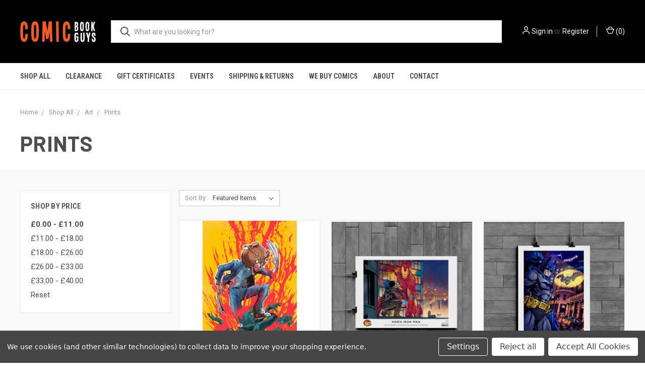

--- FILE ---
content_type: text/html; charset=UTF-8
request_url: https://comicbookguys.co.uk/shop-all/art/prints/?price_min=0&price_max=11&sort=featured
body_size: 12992
content:


<!DOCTYPE html>
<html class="no-js" lang="en">
    <head>
        <title>Shop All - Art - Prints - Comic Book Guys</title>
        <link rel="dns-prefetch preconnect" href="https://cdn11.bigcommerce.com/s-r1brdb4t7p" crossorigin><link rel="dns-prefetch preconnect" href="https://fonts.googleapis.com/" crossorigin><link rel="dns-prefetch preconnect" href="https://fonts.gstatic.com/" crossorigin>
        <meta name="keywords" content="comic books,  graphic books, comics, funkos, funko pops, collectibles, collectables, action figures, manga, signed, events, CGC"><link rel='canonical' href='https://comicbookguys.co.uk/shop-all/art/prints/' /><meta name='platform' content='bigcommerce.stencil' />
        
        

        <link href="https://cdn11.bigcommerce.com/s-r1brdb4t7p/product_images/High-Res-Logo%20copy_fav.png" rel="shortcut icon">
        <meta name="viewport" content="width=device-width, initial-scale=1, maximum-scale=1">

        <script>
            document.documentElement.className = document.documentElement.className.replace('no-js', 'js');
        </script>
        <script>
            window.lazySizesConfig = window.lazySizesConfig || {};
            window.lazySizesConfig.loadMode = 1;
        </script>
        <script async src="https://cdn11.bigcommerce.com/s-r1brdb4t7p/stencil/1592ff70-608f-0138-bc60-0242ac110004/e/165be6f0-63b1-0138-8ada-0242ac110009/dist/theme-bundle.head_async.js"></script>

        <link href="https://fonts.googleapis.com/css?family=Roboto+Condensed:400,600%7CRoboto:400,700%7CBarlow:700&display=swap" rel="stylesheet">
        <link data-stencil-stylesheet href="https://cdn11.bigcommerce.com/s-r1brdb4t7p/stencil/1592ff70-608f-0138-bc60-0242ac110004/e/165be6f0-63b1-0138-8ada-0242ac110009/css/theme-6cc0a590-a727-0138-ccda-0242ac110011.css" rel="stylesheet">

        <!-- Start Tracking Code for analytics_facebook -->

<script data-bc-cookie-consent="4" type="text/plain">
!function(f,b,e,v,n,t,s){if(f.fbq)return;n=f.fbq=function(){n.callMethod?n.callMethod.apply(n,arguments):n.queue.push(arguments)};if(!f._fbq)f._fbq=n;n.push=n;n.loaded=!0;n.version='2.0';n.queue=[];t=b.createElement(e);t.async=!0;t.src=v;s=b.getElementsByTagName(e)[0];s.parentNode.insertBefore(t,s)}(window,document,'script','https://connect.facebook.net/en_US/fbevents.js');

fbq('set', 'autoConfig', 'false', '1347791698754493');
fbq('dataProcessingOptions', []);
fbq('init', '1347791698754493', {"external_id":"b1c1b923-919b-4bf4-b71d-68d5a2463d77"});
fbq('set', 'agent', 'bigcommerce', '1347791698754493');

function trackEvents() {
    var pathName = window.location.pathname;

    fbq('track', 'PageView', {}, "");

    // Search events start -- only fire if the shopper lands on the /search.php page
    if (pathName.indexOf('/search.php') === 0 && getUrlParameter('search_query')) {
        fbq('track', 'Search', {
            content_type: 'product_group',
            content_ids: [],
            search_string: getUrlParameter('search_query')
        });
    }
    // Search events end

    // Wishlist events start -- only fire if the shopper attempts to add an item to their wishlist
    if (pathName.indexOf('/wishlist.php') === 0 && getUrlParameter('added_product_id')) {
        fbq('track', 'AddToWishlist', {
            content_type: 'product_group',
            content_ids: []
        });
    }
    // Wishlist events end

    // Lead events start -- only fire if the shopper subscribes to newsletter
    if (pathName.indexOf('/subscribe.php') === 0 && getUrlParameter('result') === 'success') {
        fbq('track', 'Lead', {});
    }
    // Lead events end

    // Registration events start -- only fire if the shopper registers an account
    if (pathName.indexOf('/login.php') === 0 && getUrlParameter('action') === 'account_created') {
        fbq('track', 'CompleteRegistration', {}, "");
    }
    // Registration events end

    

    function getUrlParameter(name) {
        var cleanName = name.replace(/[\[]/, '\[').replace(/[\]]/, '\]');
        var regex = new RegExp('[\?&]' + cleanName + '=([^&#]*)');
        var results = regex.exec(window.location.search);
        return results === null ? '' : decodeURIComponent(results[1].replace(/\+/g, ' '));
    }
}

if (window.addEventListener) {
    window.addEventListener("load", trackEvents, false)
}
</script>
<noscript><img height="1" width="1" style="display:none" alt="null" src="https://www.facebook.com/tr?id=1347791698754493&ev=PageView&noscript=1&a=plbigcommerce1.2&eid="/></noscript>

<!-- End Tracking Code for analytics_facebook -->

<!-- Start Tracking Code for analytics_siteverification -->

<!-- Google Tag Manager -->
<script>(function(w,d,s,l,i){w[l]=w[l]||[];w[l].push({'gtm.start':
new Date().getTime(),event:'gtm.js'});var f=d.getElementsByTagName(s)[0],
j=d.createElement(s),dl=l!='dataLayer'?'&l='+l:'';j.async=true;j.src=
'https://www.googletagmanager.com/gtm.js?id='+i+dl;f.parentNode.insertBefore(j,f);
})(window,document,'script','dataLayer','GTM-TQVB74K');</script>
<!-- End Google Tag Manager -->

<!-- End Tracking Code for analytics_siteverification -->


<script type="text/javascript" src="https://checkout-sdk.bigcommerce.com/v1/loader.js" defer></script>
<script>window.consentManagerStoreConfig = function () { return {"storeName":"Comic Book Guys","privacyPolicyUrl":"","writeKey":null,"improvedConsentManagerEnabled":true,"AlwaysIncludeScriptsWithConsentTag":true}; };</script>
<script type="text/javascript" src="https://cdn11.bigcommerce.com/shared/js/bodl-consent-32a446f5a681a22e8af09a4ab8f4e4b6deda6487.js" integrity="sha256-uitfaufFdsW9ELiQEkeOgsYedtr3BuhVvA4WaPhIZZY=" crossorigin="anonymous" defer></script>
<script type="text/javascript" src="https://cdn11.bigcommerce.com/shared/js/storefront/consent-manager-config-3013a89bb0485f417056882e3b5cf19e6588b7ba.js" defer></script>
<script type="text/javascript" src="https://cdn11.bigcommerce.com/shared/js/storefront/consent-manager-08633fe15aba542118c03f6d45457262fa9fac88.js" defer></script>
<script type="text/javascript">
var BCData = {};
</script>

<script nonce="">
(function () {
    var xmlHttp = new XMLHttpRequest();

    xmlHttp.open('POST', 'https://bes.gcp.data.bigcommerce.com/nobot');
    xmlHttp.setRequestHeader('Content-Type', 'application/json');
    xmlHttp.send('{"store_id":"1001054838","timezone_offset":"0.0","timestamp":"2026-01-21T20:02:57.33836700Z","visit_id":"fd8af91a-32c1-4e46-924d-5575aa5bfa16","channel_id":1}');
})();
</script>

        

        <script>
            var theme_settings = {
                show_fast_cart: true,
                linksPerCol: 10,
            };
        </script>
    </head>
    <body>
        <svg data-src="https://cdn11.bigcommerce.com/s-r1brdb4t7p/stencil/1592ff70-608f-0138-bc60-0242ac110004/e/165be6f0-63b1-0138-8ada-0242ac110009/img/icon-sprite.svg" class="icons-svg-sprite"></svg>

        <header class="header" role="banner">
    <a href="#" class="mobileMenu-toggle" data-mobile-menu-toggle="menu">
        <span class="mobileMenu-toggleIcon"></span>
    </a>

    <div class="header-logo--wrap">
        <div class="header-logo ">
            
            <div class="logo-and-toggle">
                <div class="desktopMenu-toggle">
                    <a href="javascript:void(0);" class="mobileMenu-toggle">
                        <span class="mobileMenu-toggleIcon"></span>
                    </a>
                </div>
                
                    <div class="logo-wrap"><a href="https://comicbookguys.co.uk/">
        <div class="header-logo-image-container">
            <img class="header-logo-image" src="https://cdn11.bigcommerce.com/s-r1brdb4t7p/images/stencil/original/cbglogo_1586261205__57587.original.png" alt="Comic Book Guys" title="Comic Book Guys">
        </div>
</a>
</div>
            </div>
            
            <div class="quickSearchWrap" id="quickSearch" aria-hidden="true" tabindex="-1" data-prevent-quick-search-close>
                <div>
    <!-- snippet location forms_search -->
    <form class="form" action="/search.php">
        <fieldset class="form-fieldset">
            <div class="form-field">
                <label class="is-srOnly" for="search_query">Search</label>
                <input class="form-input" data-search-quick name="search_query" id="search_query" data-error-message="Search field cannot be empty." placeholder="What are you looking for?" autocomplete="off">
                <button type="submit" class="form-button">
                    <i class="icon" aria-hidden="true">
                        <svg><use xlink:href="#icon-search" /></svg>
                    </i>
                </button>
            </div>
        </fieldset>
    </form>
    <section class="quickSearchResults" data-bind="html: results"></section>
</div>
            </div>
            <div class="navUser-wrap">
                <nav class="navUser">
    <ul class="navUser-section navUser-section--alt">
        <li class="navUser-item navUser-item--account">
            <i class="icon" aria-hidden="true">
                <svg><use xlink:href="#icon-user" /></svg>
            </i>
                <a class="navUser-action" href="/login.php">Sign in</a>
                    <span>or</span> <a class="navUser-action" href="/login.php?action=create_account">Register</a>
        </li>
                <li class="navUser-item navUser-item--mobile-search">
            <i class="icon" aria-hidden="true">
                <svg><use xlink:href="#icon-search" /></svg>
            </i>
        </li>
        <li class="navUser-item navUser-item--cart">
            <a
                class="navUser-action"
                data-cart-preview
                data-dropdown="cart-preview-dropdown"
                data-options="align:right"
                href="/cart.php">
                <i class="icon" aria-hidden="true">
                    <svg><use xlink:href="#icon-cart" /></svg>
                </i>
                (<span class=" cart-quantity"></span>)
            </a>

            <div class="dropdown-menu" id="cart-preview-dropdown" data-dropdown-content aria-hidden="true"></div>
        </li>
    </ul>
</nav>
            </div>
        </div>
    </div>
    <div data-content-region="header_bottom"></div>
    <div class="navPages-container" id="menu" data-menu>
        <span class="mobile-closeNav">
    <i class="icon" aria-hidden="true">
        <svg><use xlink:href="#icon-close-large" /></svg>
    </i>
    close
</span>
<nav class="navPages">
    <ul class="navPages-list navPages-list--user 5765697a656e20596f756e67">
            <li class="navPages-item">
                <i class="icon" aria-hidden="true">
                    <svg><use xlink:href="#icon-user" /></svg>
                </i>
                <a class="navPages-action" href="/login.php">Sign in</a>
                    or <a class="navPages-action" href="/login.php?action=create_account">Register</a>
            </li>
    </ul>
    <ul class="navPages-list navPages-mega navPages-mainNav">
            <li class="navPages-item">
                <a class="navPages-action has-subMenu activePage" href="https://comicbookguys.co.uk/shop-all/" data-collapsible="navPages-23">
    Shop All <i class="icon navPages-action-moreIcon" aria-hidden="true"><svg><use xlink:href="#icon-chevron-down" /></svg></i>
</a>
<div class="column-menu navPage-subMenu" id="navPages-23" aria-hidden="true" tabindex="-1">
    <ul class="navPage-subMenu-list">
            <li class="navPage-subMenu-item">
                <i class="icon navPages-action-moreIcon" aria-hidden="true"><svg><use xlink:href="#icon-chevron-right" /></svg></i>
                <a class="navPage-subMenu-action navPages-action" href="https://comicbookguys.co.uk/shop-all/comics/">Comics</a>
                    <i class="icon navPages-action-moreIcon navPages-action-closed" aria-hidden="true"><svg><use xlink:href="#icon-plus" /></svg></i>
                    <i class="icon navPages-action-moreIcon navPages-action-open" aria-hidden="true"><svg><use xlink:href="#icon-minus" /></svg></i>
                
            </li>
                    <li class="navPage-childList-item">
                        <a class="navPage-childList-action navPages-action" href="https://comicbookguys.co.uk/shop-all/comics/bad-idea-two/">Bad Idea Two</a>
                    </li>
                    <li class="navPage-childList-item">
                        <a class="navPage-childList-action navPages-action" href="https://comicbookguys.co.uk/shop-all/comics/first-appearances/">First Appearance</a>
                    </li>
                    <li class="navPage-childList-item">
                        <a class="navPage-childList-action navPages-action" href="https://comicbookguys.co.uk/shop-all/comics/key-issues/">Key Issue</a>
                    </li>
                    <li class="navPage-childList-item">
                        <a class="navPage-childList-action navPages-action" href="https://comicbookguys.co.uk/shop-all/comics/selection-pack/">Selection Pack</a>
                    </li>
                    <li class="navPage-childList-item">
                        <a class="navPage-childList-action navPages-action" href="https://comicbookguys.co.uk/shop-all/comics/signed/">Signed</a>
                    </li>
                    <li class="navPage-childList-item">
                        <a class="navPage-childList-action navPages-action" href="https://comicbookguys.co.uk/shop-all/comics/variant-covers/">Variants</a>
                    </li>
                    <li class="navPage-childList-item">
                        <a class="navPage-childList-action navPages-action" href="https://comicbookguys.co.uk/shop-all/comics/complete-sets/">Complete Sets</a>
                    </li>
                    <li class="navPage-childList-item">
                        <a class="navPage-childList-action navPages-action" href="https://comicbookguys.co.uk/shop-all/comics/supplies/">Supplies</a>
                    </li>
            <li class="navPage-subMenu-item">
                <i class="icon navPages-action-moreIcon" aria-hidden="true"><svg><use xlink:href="#icon-chevron-right" /></svg></i>
                <a class="navPage-subMenu-action navPages-action" href="https://comicbookguys.co.uk/shop-all/events/">Events</a>
                    <i class="icon navPages-action-moreIcon navPages-action-closed" aria-hidden="true"><svg><use xlink:href="#icon-plus" /></svg></i>
                    <i class="icon navPages-action-moreIcon navPages-action-open" aria-hidden="true"><svg><use xlink:href="#icon-minus" /></svg></i>
                
            </li>
                    <li class="navPage-childList-item">
                        <a class="navPage-childList-action navPages-action" href="https://comicbookguys.co.uk/shop-all/events/cbgmas-2022/">CBGMAS 2022</a>
                    </li>
                    <li class="navPage-childList-item">
                        <a class="navPage-childList-action navPages-action" href="https://comicbookguys.co.uk/shop-all/events/cbgmas2023/">CBGMAS2023</a>
                    </li>
                    <li class="navPage-childList-item">
                        <a class="navPage-childList-action navPages-action" href="https://comicbookguys.co.uk/shop-all/events/cbgmas2024/">CBGMAS2024</a>
                    </li>
                    <li class="navPage-childList-item">
                        <a class="navPage-childList-action navPages-action" href="https://comicbookguys.co.uk/shop-all/events/cbgmas2025/">CBGMAS2025</a>
                    </li>
            <li class="navPage-subMenu-item">
                <i class="icon navPages-action-moreIcon" aria-hidden="true"><svg><use xlink:href="#icon-chevron-right" /></svg></i>
                <a class="navPage-subMenu-action navPages-action" href="https://comicbookguys.co.uk/shop-all/lucky-boxes/">Lucky Boxes</a>
                
            </li>
            <li class="navPage-subMenu-item">
                <i class="icon navPages-action-moreIcon" aria-hidden="true"><svg><use xlink:href="#icon-chevron-right" /></svg></i>
                <a class="navPage-subMenu-action navPages-action" href="https://comicbookguys.co.uk/shop-all/cgc-comics/">CGC Comics</a>
                    <i class="icon navPages-action-moreIcon navPages-action-closed" aria-hidden="true"><svg><use xlink:href="#icon-plus" /></svg></i>
                    <i class="icon navPages-action-moreIcon navPages-action-open" aria-hidden="true"><svg><use xlink:href="#icon-minus" /></svg></i>
                
            </li>
                    <li class="navPage-childList-item">
                        <a class="navPage-childList-action navPages-action" href="https://comicbookguys.co.uk/shop-all/cgc-comics/in-house-private-signature-series-signings/">In-House Private Signature Series Signings</a>
                    </li>
                    <li class="navPage-childList-item">
                        <a class="navPage-childList-action navPages-action" href="https://comicbookguys.co.uk/shop-all/cgc-comics/signature-series/">Signature Series (Yellow Label)</a>
                    </li>
                    <li class="navPage-childList-item">
                        <a class="navPage-childList-action navPages-action" href="https://comicbookguys.co.uk/shop-all/cgc-comics/universal-blue-label/">Universal (Blue Label)</a>
                    </li>
            <li class="navPage-subMenu-item">
                <i class="icon navPages-action-moreIcon" aria-hidden="true"><svg><use xlink:href="#icon-chevron-right" /></svg></i>
                <a class="navPage-subMenu-action navPages-action" href="https://comicbookguys.co.uk/shop-all/graphic-novels/">Graphic Novels</a>
                    <i class="icon navPages-action-moreIcon navPages-action-closed" aria-hidden="true"><svg><use xlink:href="#icon-plus" /></svg></i>
                    <i class="icon navPages-action-moreIcon navPages-action-open" aria-hidden="true"><svg><use xlink:href="#icon-minus" /></svg></i>
                
            </li>
                    <li class="navPage-childList-item">
                        <a class="navPage-childList-action navPages-action" href="https://comicbookguys.co.uk/shop-all/graphic-novels/dc-graphic-novels/">DC</a>
                    </li>
                    <li class="navPage-childList-item">
                        <a class="navPage-childList-action navPages-action" href="https://comicbookguys.co.uk/shop-all/graphic-novels/image/">Image</a>
                    </li>
                    <li class="navPage-childList-item">
                        <a class="navPage-childList-action navPages-action" href="https://comicbookguys.co.uk/shop-all/graphic-novels/marvel-graphic-novels/">Marvel</a>
                    </li>
                    <li class="navPage-childList-item">
                        <a class="navPage-childList-action navPages-action" href="https://comicbookguys.co.uk/shop-all/graphic-novels/other/">Other</a>
                    </li>
            <li class="navPage-subMenu-item">
                <i class="icon navPages-action-moreIcon" aria-hidden="true"><svg><use xlink:href="#icon-chevron-right" /></svg></i>
                <a class="navPage-subMenu-action navPages-action" href="https://comicbookguys.co.uk/shop-all/apparel/">Apparel</a>
                    <i class="icon navPages-action-moreIcon navPages-action-closed" aria-hidden="true"><svg><use xlink:href="#icon-plus" /></svg></i>
                    <i class="icon navPages-action-moreIcon navPages-action-open" aria-hidden="true"><svg><use xlink:href="#icon-minus" /></svg></i>
                
            </li>
                    <li class="navPage-childList-item">
                        <a class="navPage-childList-action navPages-action" href="https://comicbookguys.co.uk/shop-all/apparel/face-masks/">Face Masks</a>
                    </li>
                    <li class="navPage-childList-item">
                        <a class="navPage-childList-action navPages-action" href="https://comicbookguys.co.uk/shop-all/apparel/t-shirts/">T-Shirts</a>
                    </li>
                    <li class="navPage-childList-item">
                        <a class="navPage-childList-action navPages-action" href="https://comicbookguys.co.uk/shop-all/apparel/hoodies/">Hoodies</a>
                    </li>
            <li class="navPage-subMenu-item">
                <i class="icon navPages-action-moreIcon" aria-hidden="true"><svg><use xlink:href="#icon-chevron-right" /></svg></i>
                <a class="navPage-subMenu-action navPages-action" href="https://comicbookguys.co.uk/shop-all/funko-pops/">Funko Pops</a>
                    <i class="icon navPages-action-moreIcon navPages-action-closed" aria-hidden="true"><svg><use xlink:href="#icon-plus" /></svg></i>
                    <i class="icon navPages-action-moreIcon navPages-action-open" aria-hidden="true"><svg><use xlink:href="#icon-minus" /></svg></i>
                
            </li>
                    <li class="navPage-childList-item">
                        <a class="navPage-childList-action navPages-action" href="https://comicbookguys.co.uk/shop-all/funko-pops/chase/">Chase</a>
                    </li>
                    <li class="navPage-childList-item">
                        <a class="navPage-childList-action navPages-action" href="https://comicbookguys.co.uk/shop-all/funko-pops/current/">Current</a>
                    </li>
                    <li class="navPage-childList-item">
                        <a class="navPage-childList-action navPages-action" href="https://comicbookguys.co.uk/shop-all/funko-pops/exclusive/">Exclusive</a>
                    </li>
                    <li class="navPage-childList-item">
                        <a class="navPage-childList-action navPages-action" href="https://comicbookguys.co.uk/shop-all/funko-pops/mystery-minis/">Mystery Minis</a>
                    </li>
                    <li class="navPage-childList-item">
                        <a class="navPage-childList-action navPages-action" href="https://comicbookguys.co.uk/funko-pops/signed-funko-pops/">Signed</a>
                    </li>
                    <li class="navPage-childList-item">
                        <a class="navPage-childList-action navPages-action" href="https://comicbookguys.co.uk/shop-all/funko-pops/vaulted-funkos/">Vaulted (Retired)</a>
                    </li>
            <li class="navPage-subMenu-item">
                <i class="icon navPages-action-moreIcon" aria-hidden="true"><svg><use xlink:href="#icon-chevron-right" /></svg></i>
                <a class="navPage-subMenu-action navPages-action" href="https://comicbookguys.co.uk/shop-all/collectables/">Collectibles</a>
                    <i class="icon navPages-action-moreIcon navPages-action-closed" aria-hidden="true"><svg><use xlink:href="#icon-plus" /></svg></i>
                    <i class="icon navPages-action-moreIcon navPages-action-open" aria-hidden="true"><svg><use xlink:href="#icon-minus" /></svg></i>
                
            </li>
                    <li class="navPage-childList-item">
                        <a class="navPage-childList-action navPages-action" href="https://comicbookguys.co.uk/shop-all/collectables/action-figures/">Action Figures</a>
                    </li>
                    <li class="navPage-childList-item">
                        <a class="navPage-childList-action navPages-action" href="https://comicbookguys.co.uk/shop-all/collectibles/prop-replicas/">Prop Replicas</a>
                    </li>
                    <li class="navPage-childList-item">
                        <a class="navPage-childList-action navPages-action" href="https://comicbookguys.co.uk/shop-all/collectables/statues-figurines/">Statues &amp; Figurines</a>
                    </li>
            <li class="navPage-subMenu-item">
                <i class="icon navPages-action-moreIcon" aria-hidden="true"><svg><use xlink:href="#icon-chevron-right" /></svg></i>
                <a class="navPage-subMenu-action navPages-action activePage" href="https://comicbookguys.co.uk/shop-all/art/">Art</a>
                    <i class="icon navPages-action-moreIcon navPages-action-closed" aria-hidden="true"><svg><use xlink:href="#icon-plus" /></svg></i>
                    <i class="icon navPages-action-moreIcon navPages-action-open" aria-hidden="true"><svg><use xlink:href="#icon-minus" /></svg></i>
                
            </li>
                    <li class="navPage-childList-item">
                        <a class="navPage-childList-action navPages-action activePage" href="https://comicbookguys.co.uk/shop-all/art/prints/">Prints</a>
                    </li>
                    <li class="navPage-childList-item">
                        <a class="navPage-childList-action navPages-action" href="https://comicbookguys.co.uk/shop-all/art/postcards/">Postcards</a>
                    </li>
            <li class="navPage-subMenu-item">
                <i class="icon navPages-action-moreIcon" aria-hidden="true"><svg><use xlink:href="#icon-chevron-right" /></svg></i>
                <a class="navPage-subMenu-action navPages-action" href="https://comicbookguys.co.uk/shop-all/the-revenants/">The Revenants</a>
                
            </li>
            <li class="navPage-subMenu-item">
                <i class="icon navPages-action-moreIcon" aria-hidden="true"><svg><use xlink:href="#icon-chevron-right" /></svg></i>
                <a class="navPage-subMenu-action navPages-action" href="https://comicbookguys.co.uk/shop-all/board-games/">Board Games</a>
                
            </li>
    </ul>
</div>
            </li>
            <li class="navPages-item">
                <a class="navPages-action" href="https://comicbookguys.co.uk/clearance/">Clearance</a>
            </li>
                <li class="navPages-item navPages-item--content-first">
                        <a class="navPages-action" href="https://comicbookguys.co.uk/giftcertificates.php">Gift Certificates</a>
                </li>
                <li class="navPages-item">
                        <a class="navPages-action" href="https://comicbookguys.co.uk/events/">Events</a>
                </li>
                <li class="navPages-item">
                        <a class="navPages-action" href="https://comicbookguys.co.uk/shipping-returns/">Shipping &amp; Returns</a>
                </li>
                <li class="navPages-item">
                        <a class="navPages-action" href="https://comicbookguys.co.uk/we-buy-comics/">We Buy Comics</a>
                </li>
                <li class="navPages-item">
                        <a class="navPages-action" href="https://comicbookguys.co.uk/about/">About</a>
                </li>
                <li class="navPages-item">
                        <a class="navPages-action" href="https://comicbookguys.co.uk/contact/">Contact</a>
                </li>
    </ul>
    <ul class="navPages-list navPages-list--user">
        <!---->
        <!--    <li class="navPages-item">-->
        <!--        <a class="navPages-action" href="/giftcertificates.php">Gift Certificates</a>-->
        <!--    </li>-->
        <!---->
    </ul>
</nav>
    </div>
</header>


<div data-content-region="header_bottom"></div>

        <div class="body " data-currency-code="GBP">
     
    
<div class="page page--category">
    <section class="page-content container">
        <ul class="breadcrumbs" itemscope itemtype="http://schema.org/BreadcrumbList">
            <li class="breadcrumb " itemprop="itemListElement" itemscope itemtype="http://schema.org/ListItem">
                    <a href="https://comicbookguys.co.uk/" class="breadcrumb-label" itemprop="item"><span itemprop="name">Home</span></a>
                <meta itemprop="position" content="1" />
            </li>
            <li class="breadcrumb " itemprop="itemListElement" itemscope itemtype="http://schema.org/ListItem">
                    <a href="https://comicbookguys.co.uk/shop-all/" class="breadcrumb-label" itemprop="item"><span itemprop="name">Shop All</span></a>
                <meta itemprop="position" content="2" />
            </li>
            <li class="breadcrumb " itemprop="itemListElement" itemscope itemtype="http://schema.org/ListItem">
                    <a href="https://comicbookguys.co.uk/shop-all/art/" class="breadcrumb-label" itemprop="item"><span itemprop="name">Art</span></a>
                <meta itemprop="position" content="3" />
            </li>
            <li class="breadcrumb is-active" itemprop="itemListElement" itemscope itemtype="http://schema.org/ListItem">
                    <meta itemprop="item" content="https://comicbookguys.co.uk/shop-all/art/prints/">
                    <span class="breadcrumb-label" itemprop="name">Prints</span>
                <meta itemprop="position" content="4" />
            </li>
</ul>
            <h1 class="page-heading">Prints</h1>
            <div data-content-region="category_below_header"></div>
        
    </section>
    
    <div class="main full grid-bg">
        <div class="container">
                     <aside class="page-sidebar" id="faceted-search-container">
                        <div class="sidebar-nav-mobile">
            <a href="#facetedSearch-navList" role="button" class="facetedSearch-toggle toggleLink button" data-collapsible="" aria-controls="facetedSearch-navList" aria-expanded="true">
                <span class="facetedSearch-toggle-indicator">
                    <span class="toggleLink-text toggleLink-text--on">
                        <i class="icon" aria-hidden="true">
                            <svg><use xlink:href="#icon-close"></use></svg>
                        </i>
                        Close to View Results
                    </span>

                    <span class="toggleLink-text toggleLink-text--off">
                        <i class="icon" aria-hidden="true">
                            <svg><use xlink:href="#icon-filter"></use></svg>
                        </i>
                        <span>Filter</span>
                    </span>
                </span>
            </a>
</div>

<nav class="">
            <div class="sidebarBlock">
        <h5 class="sidebarBlock-heading">Shop By Price</h5>
        <ul class="navList">
            <li class="navList-item">
                <a class="navList-action  is-active " href="https://comicbookguys.co.uk/shop-all/art/prints/?price_min=0&amp;price_max=11&amp;sort=featured" alt="£0.00 - £11.00" title="£0.00 - £11.00">£0.00 - £11.00</a>
            </li>
            <li class="navList-item">
                <a class="navList-action " href="https://comicbookguys.co.uk/shop-all/art/prints/?price_min=11&amp;price_max=18&amp;sort=featured" alt="£11.00 - £18.00" title="£11.00 - £18.00">£11.00 - £18.00</a>
            </li>
            <li class="navList-item">
                <a class="navList-action " href="https://comicbookguys.co.uk/shop-all/art/prints/?price_min=18&amp;price_max=26&amp;sort=featured" alt="£18.00 - £26.00" title="£18.00 - £26.00">£18.00 - £26.00</a>
            </li>
            <li class="navList-item">
                <a class="navList-action " href="https://comicbookguys.co.uk/shop-all/art/prints/?price_min=26&amp;price_max=33&amp;sort=featured" alt="£26.00 - £33.00" title="£26.00 - £33.00">£26.00 - £33.00</a>
            </li>
            <li class="navList-item">
                <a class="navList-action " href="https://comicbookguys.co.uk/shop-all/art/prints/?price_min=33&amp;price_max=40&amp;sort=featured" alt="£33.00 - £40.00" title="£33.00 - £40.00">£33.00 - £40.00</a>
            </li>

                <li class="navList-item">
                    <a href="https://comicbookguys.co.uk/shop-all/art/prints/" class="navList-action">
                        Reset
                    </a>
                </li>
        </ul>
    </div>
    </nav>
                    </aside>
                    
            <main class="page-content" id="product-listing-container">
                    <div class="sort-and-pagination">
    <form class="actionBar sort-products" method="get" data-sort-by>
    <fieldset class="form-fieldset actionBar-section">
    <div class="form-field">
        <label class="form-label" for="sort">Sort By:</label>
        <select class="form-select form-select--small" name="sort" id="sort">
            <option value="featured" selected>Featured Items</option>
            <option value="newest" >Newest Items</option>
            <option value="bestselling" >Best Selling</option>
            <option value="alphaasc" >A to Z</option>
            <option value="alphadesc" >Z to A</option>
            <option value="avgcustomerreview" >By Review</option>
            <option value="priceasc" >Price: Ascending</option>
            <option value="pricedesc" >Price: Descending</option>
        </select>
    </div>
</fieldset>

</form>
    <div class="pagination">
    <ul class="pagination-list">

    </ul>
</div>
</div>

<form action="/compare" method='POST'  data-product-compare>
            <ul class="productGrid">
    <li class="product">
            <article class="card  " >
    <figure class="card-figure">


        <a href="https://comicbookguys.co.uk/revenants-escape-from-new-york-comic-con-limited-a5-red-foil-print/" >
            <div class="card-img-container">
                <img class="card-image lazyload" data-sizes="auto" src="https://cdn11.bigcommerce.com/s-r1brdb4t7p/stencil/1592ff70-608f-0138-bc60-0242ac110004/e/165be6f0-63b1-0138-8ada-0242ac110009/img/loading.svg" data-src="https://cdn11.bigcommerce.com/s-r1brdb4t7p/images/stencil/300x300/products/892/1307/REVPRINT__55216.1685533098.jpg?c=1" alt="REVENANTS ESCAPE FROM NEW YORK COMIC CON LIMITED A5 RED FOIL PRINT" title="REVENANTS ESCAPE FROM NEW YORK COMIC CON LIMITED A5 RED FOIL PRINT">
            </div>
        </a>
            <figcaption class="card-figcaption">
                <div class="card-figcaption-body">
                    <div class="card-figcaption--action-buttons">
                                <a class="button button--secondary button--small card-figcaption-button quickview" data-product-id="892">Quick view</a>
                                <a href="https://comicbookguys.co.uk/cart.php?action=add&amp;product_id=892" data-event-type="product-click" class="button button--small card-figcaption-button">Add to Cart</a>
                    </div>
                        <label class="card-compare" for="compare-892">
                            <input type="checkbox" class="compare-input" name="products[]" value="892" id="compare-892" data-compare-id="892"> <span style="display:none;">Remove from </span>Compare
                        </label>
                        <div class="compare-button-wrap">
                            <a class="compare-button" href="" data-compare-nav>Compare <span class="countPill countPill--positive countPill--alt"></span> Items</a>
                        </div>
                </div>
            </figcaption>
    </figure>
    <div class="card-body">
        <div>
            <h4 class="card-title">
                <a href="https://comicbookguys.co.uk/revenants-escape-from-new-york-comic-con-limited-a5-red-foil-print/" >REVENANTS ESCAPE FROM NEW YORK COMIC CON LIMITED A5 RED FOIL PRINT</a>
            </h4>
            <div class="card-text" data-test-info-type="price">
                    
        <div class="price-section price-section--withTax" >
            <span class="price-section price-section--withTax non-sale-price--withTax" style="display: none;">
                <span data-product-non-sale-price-with-tax class="price price--non-sale">
                    
                </span>
            </span>
            <span data-product-price-with-tax class="price">£3.95</span>
        </div>
            </div>

                    <p class="card-text brand-name" data-test-info-type="brandName">Comic Book Guys</p>
        </div>

        <div class="card-details">
            
                    </div>
    </div>
</article>
    </li>
    <li class="product">
            <article class="card  " >
    <figure class="card-figure">


        <a href="https://comicbookguys.co.uk/comic-book-guys-exclusive-norn-iron-man-limited-a3-print/" >
            <div class="card-img-container">
                <img class="card-image lazyload" data-sizes="auto" src="https://cdn11.bigcommerce.com/s-r1brdb4t7p/stencil/1592ff70-608f-0138-bc60-0242ac110004/e/165be6f0-63b1-0138-8ada-0242ac110009/img/loading.svg" data-src="https://cdn11.bigcommerce.com/s-r1brdb4t7p/images/stencil/300x300/products/861/1236/NORNIRONMAN__26150.1656595875.jpg?c=1" alt="COMIC BOOK GUYS EXCLUSIVE NORN IRON MAN LIMITED A3 PRINT" title="COMIC BOOK GUYS EXCLUSIVE NORN IRON MAN LIMITED A3 PRINT">
            </div>
        </a>
            <figcaption class="card-figcaption">
                <div class="card-figcaption-body">
                    <div class="card-figcaption--action-buttons">
                                <a class="button button--secondary button--small card-figcaption-button quickview" data-product-id="861">Quick view</a>
                                <a href="https://comicbookguys.co.uk/cart.php?action=add&amp;product_id=861" data-event-type="product-click" class="button button--small card-figcaption-button">Add to Cart</a>
                    </div>
                        <label class="card-compare" for="compare-861">
                            <input type="checkbox" class="compare-input" name="products[]" value="861" id="compare-861" data-compare-id="861"> <span style="display:none;">Remove from </span>Compare
                        </label>
                        <div class="compare-button-wrap">
                            <a class="compare-button" href="" data-compare-nav>Compare <span class="countPill countPill--positive countPill--alt"></span> Items</a>
                        </div>
                </div>
            </figcaption>
    </figure>
    <div class="card-body">
        <div>
            <h4 class="card-title">
                <a href="https://comicbookguys.co.uk/comic-book-guys-exclusive-norn-iron-man-limited-a3-print/" >COMIC BOOK GUYS EXCLUSIVE NORN IRON MAN LIMITED A3 PRINT</a>
            </h4>
            <div class="card-text" data-test-info-type="price">
                    
        <div class="price-section price-section--withTax" >
            <span class="price-section price-section--withTax non-sale-price--withTax" style="display: none;">
                <span data-product-non-sale-price-with-tax class="price price--non-sale">
                    
                </span>
            </span>
            <span data-product-price-with-tax class="price">£10.00</span>
        </div>
            </div>

                    <p></p>
        </div>

        <div class="card-details">
            
                    </div>
    </div>
</article>
    </li>
    <li class="product">
            <article class="card  " >
    <figure class="card-figure">


        <a href="https://comicbookguys.co.uk/comic-book-guys-exclusive-a-knight-on-the-town-limited-a3-batman-print/" >
            <div class="card-img-container">
                <img class="card-image lazyload" data-sizes="auto" src="https://cdn11.bigcommerce.com/s-r1brdb4t7p/stencil/1592ff70-608f-0138-bc60-0242ac110004/e/165be6f0-63b1-0138-8ada-0242ac110009/img/loading.svg" data-src="https://cdn11.bigcommerce.com/s-r1brdb4t7p/images/stencil/300x300/products/857/1229/hangingposterbatman__36093.1646232978.png?c=1" alt="COMIC BOOK GUYS EXCLUSIVE A KNIGHT ON THE TOWN LIMITED A3 BATMAN PRINT" title="COMIC BOOK GUYS EXCLUSIVE A KNIGHT ON THE TOWN LIMITED A3 BATMAN PRINT">
            </div>
        </a>
            <figcaption class="card-figcaption">
                <div class="card-figcaption-body">
                    <div class="card-figcaption--action-buttons">
                                <a class="button button--secondary button--small card-figcaption-button quickview" data-product-id="857">Quick view</a>
                                <a href="https://comicbookguys.co.uk/cart.php?action=add&amp;product_id=857" data-event-type="product-click" class="button button--small card-figcaption-button">Add to Cart</a>
                    </div>
                        <label class="card-compare" for="compare-857">
                            <input type="checkbox" class="compare-input" name="products[]" value="857" id="compare-857" data-compare-id="857"> <span style="display:none;">Remove from </span>Compare
                        </label>
                        <div class="compare-button-wrap">
                            <a class="compare-button" href="" data-compare-nav>Compare <span class="countPill countPill--positive countPill--alt"></span> Items</a>
                        </div>
                </div>
            </figcaption>
    </figure>
    <div class="card-body">
        <div>
            <h4 class="card-title">
                <a href="https://comicbookguys.co.uk/comic-book-guys-exclusive-a-knight-on-the-town-limited-a3-batman-print/" >COMIC BOOK GUYS EXCLUSIVE A KNIGHT ON THE TOWN LIMITED A3 BATMAN PRINT</a>
            </h4>
            <div class="card-text" data-test-info-type="price">
                    
        <div class="price-section price-section--withTax" >
            <span class="price-section price-section--withTax non-sale-price--withTax" style="display: none;">
                <span data-product-non-sale-price-with-tax class="price price--non-sale">
                    
                </span>
            </span>
            <span data-product-price-with-tax class="price">£10.00</span>
        </div>
            </div>

                    <p></p>
        </div>

        <div class="card-details">
            
                    </div>
    </div>
</article>
    </li>
    <li class="product">
            <article class="card  " >
    <figure class="card-figure">


        <a href="https://comicbookguys.co.uk/therevenantsexclusiveprint/" >
            <div class="card-img-container">
                <img class="card-image lazyload" data-sizes="auto" src="https://cdn11.bigcommerce.com/s-r1brdb4t7p/stencil/1592ff70-608f-0138-bc60-0242ac110004/e/165be6f0-63b1-0138-8ada-0242ac110009/img/loading.svg" data-src="https://cdn11.bigcommerce.com/s-r1brdb4t7p/images/stencil/300x300/products/645/983/CHRISPRINT__58621.1602867470.png?c=1" alt="COMIC BOOK GUYS THE REVENANTS LIMITED A5 PRINT" title="COMIC BOOK GUYS THE REVENANTS LIMITED A5 PRINT">
            </div>
        </a>
            <figcaption class="card-figcaption">
                <div class="card-figcaption-body">
                    <div class="card-figcaption--action-buttons">
                                <a class="button button--secondary button--small card-figcaption-button quickview" data-product-id="645">Quick view</a>
                    </div>
                        <label class="card-compare" for="compare-645">
                            <input type="checkbox" class="compare-input" name="products[]" value="645" id="compare-645" data-compare-id="645"> <span style="display:none;">Remove from </span>Compare
                        </label>
                        <div class="compare-button-wrap">
                            <a class="compare-button" href="" data-compare-nav>Compare <span class="countPill countPill--positive countPill--alt"></span> Items</a>
                        </div>
                </div>
            </figcaption>
    </figure>
    <div class="card-body">
        <div>
            <h4 class="card-title">
                <a href="https://comicbookguys.co.uk/therevenantsexclusiveprint/" >COMIC BOOK GUYS THE REVENANTS LIMITED A5 PRINT</a>
            </h4>
            <div class="card-text" data-test-info-type="price">
                    
        <div class="price-section price-section--withTax" >
            <span class="price-section price-section--withTax non-sale-price--withTax" style="display: none;">
                <span data-product-non-sale-price-with-tax class="price price--non-sale">
                    
                </span>
            </span>
            <span data-product-price-with-tax class="price">£3.95</span>
        </div>
            </div>

                    <p></p>
        </div>

        <div class="card-details">
            
                    </div>
    </div>
</article>
    </li>
    <li class="product">
            <article class="card  " >
    <figure class="card-figure">


        <a href="https://comicbookguys.co.uk/comic-book-guys-exclusive-flux-on-the-hill-limited-a3-print/" >
            <div class="card-img-container">
                <img class="card-image lazyload" data-sizes="auto" src="https://cdn11.bigcommerce.com/s-r1brdb4t7p/stencil/1592ff70-608f-0138-bc60-0242ac110004/e/165be6f0-63b1-0138-8ada-0242ac110009/img/loading.svg" data-src="https://cdn11.bigcommerce.com/s-r1brdb4t7p/images/stencil/300x300/products/555/880/fluxart__78363.1589839592.png?c=1" alt="COMIC BOOK GUYS EXCLUSIVE FLUX ON THE HILL LIMITED A3 PRINT" title="COMIC BOOK GUYS EXCLUSIVE FLUX ON THE HILL LIMITED A3 PRINT">
            </div>
        </a>
            <figcaption class="card-figcaption">
                <div class="card-figcaption-body">
                    <div class="card-figcaption--action-buttons">
                                <a class="button button--secondary button--small card-figcaption-button quickview" data-product-id="555">Quick view</a>
                    </div>
                        <label class="card-compare" for="compare-555">
                            <input type="checkbox" class="compare-input" name="products[]" value="555" id="compare-555" data-compare-id="555"> <span style="display:none;">Remove from </span>Compare
                        </label>
                        <div class="compare-button-wrap">
                            <a class="compare-button" href="" data-compare-nav>Compare <span class="countPill countPill--positive countPill--alt"></span> Items</a>
                        </div>
                </div>
            </figcaption>
    </figure>
    <div class="card-body">
        <div>
            <h4 class="card-title">
                <a href="https://comicbookguys.co.uk/comic-book-guys-exclusive-flux-on-the-hill-limited-a3-print/" >COMIC BOOK GUYS EXCLUSIVE FLUX ON THE HILL LIMITED A3 PRINT</a>
            </h4>
            <div class="card-text" data-test-info-type="price">
                    
        <div class="price-section price-section--withTax" >
            <span class="price-section price-section--withTax non-sale-price--withTax" style="display: none;">
                <span data-product-non-sale-price-with-tax class="price price--non-sale">
                    
                </span>
            </span>
            <span data-product-price-with-tax class="price">£10.00</span>
        </div>
            </div>

                    <p></p>
        </div>

        <div class="card-details">
            
                    </div>
    </div>
</article>
    </li>
    <li class="product">
            <article class="card  " >
    <figure class="card-figure">


        <a href="https://comicbookguys.co.uk/comic-book-guys-exclusive-pure-imagination-limited-a3-print/" >
            <div class="card-img-container">
                <img class="card-image lazyload" data-sizes="auto" src="https://cdn11.bigcommerce.com/s-r1brdb4t7p/stencil/1592ff70-608f-0138-bc60-0242ac110004/e/165be6f0-63b1-0138-8ada-0242ac110009/img/loading.svg" data-src="https://cdn11.bigcommerce.com/s-r1brdb4t7p/images/stencil/300x300/products/338/643/pureimagination__87800.1586878189.png?c=1" alt="COMIC BOOK GUYS EXCLUSIVE PURE IMAGINATION LIMITED A3 PRINT" title="COMIC BOOK GUYS EXCLUSIVE PURE IMAGINATION LIMITED A3 PRINT">
            </div>
        </a>
            <figcaption class="card-figcaption">
                <div class="card-figcaption-body">
                    <div class="card-figcaption--action-buttons">
                                <a class="button button--secondary button--small card-figcaption-button quickview" data-product-id="338">Quick view</a>
                                <a href="https://comicbookguys.co.uk/cart.php?action=add&amp;product_id=338" data-event-type="product-click" class="button button--small card-figcaption-button">Add to Cart</a>
                    </div>
                        <label class="card-compare" for="compare-338">
                            <input type="checkbox" class="compare-input" name="products[]" value="338" id="compare-338" data-compare-id="338"> <span style="display:none;">Remove from </span>Compare
                        </label>
                        <div class="compare-button-wrap">
                            <a class="compare-button" href="" data-compare-nav>Compare <span class="countPill countPill--positive countPill--alt"></span> Items</a>
                        </div>
                </div>
            </figcaption>
    </figure>
    <div class="card-body">
        <div>
            <h4 class="card-title">
                <a href="https://comicbookguys.co.uk/comic-book-guys-exclusive-pure-imagination-limited-a3-print/" >COMIC BOOK GUYS EXCLUSIVE PURE IMAGINATION LIMITED A3 PRINT</a>
            </h4>
            <div class="card-text" data-test-info-type="price">
                    
        <div class="price-section price-section--withTax" >
            <span class="price-section price-section--withTax non-sale-price--withTax" style="display: none;">
                <span data-product-non-sale-price-with-tax class="price price--non-sale">
                    
                </span>
            </span>
            <span data-product-price-with-tax class="price">£10.00</span>
        </div>
            </div>

                    <p></p>
        </div>

        <div class="card-details">
            
                    </div>
    </div>
</article>
    </li>
    <li class="product">
            <article class="card  " >
    <figure class="card-figure">


        <a href="https://comicbookguys.co.uk/comic-book-guys-exclusive-negan-comes-to-belfast-limited-a3-print/" >
            <div class="card-img-container">
                <img class="card-image lazyload" data-sizes="auto" src="https://cdn11.bigcommerce.com/s-r1brdb4t7p/stencil/1592ff70-608f-0138-bc60-0242ac110004/e/165be6f0-63b1-0138-8ada-0242ac110009/img/loading.svg" data-src="https://cdn11.bigcommerce.com/s-r1brdb4t7p/images/stencil/300x300/products/314/616/negan__50543.1586801372.png?c=1" alt="COMIC BOOK GUYS EXCLUSIVE NEGAN COMES TO BELFAST LIMITED A3 PRINT" title="COMIC BOOK GUYS EXCLUSIVE NEGAN COMES TO BELFAST LIMITED A3 PRINT">
            </div>
        </a>
            <figcaption class="card-figcaption">
                <div class="card-figcaption-body">
                    <div class="card-figcaption--action-buttons">
                                <a class="button button--secondary button--small card-figcaption-button quickview" data-product-id="314">Quick view</a>
                    </div>
                        <label class="card-compare" for="compare-314">
                            <input type="checkbox" class="compare-input" name="products[]" value="314" id="compare-314" data-compare-id="314"> <span style="display:none;">Remove from </span>Compare
                        </label>
                        <div class="compare-button-wrap">
                            <a class="compare-button" href="" data-compare-nav>Compare <span class="countPill countPill--positive countPill--alt"></span> Items</a>
                        </div>
                </div>
            </figcaption>
    </figure>
    <div class="card-body">
        <div>
            <h4 class="card-title">
                <a href="https://comicbookguys.co.uk/comic-book-guys-exclusive-negan-comes-to-belfast-limited-a3-print/" >COMIC BOOK GUYS EXCLUSIVE NEGAN COMES TO BELFAST LIMITED A3 PRINT</a>
            </h4>
            <div class="card-text" data-test-info-type="price">
                    
        <div class="price-section price-section--withTax" >
            <span class="price-section price-section--withTax non-sale-price--withTax" style="display: none;">
                <span data-product-non-sale-price-with-tax class="price price--non-sale">
                    
                </span>
            </span>
            <span data-product-price-with-tax class="price">£10.00</span>
        </div>
            </div>

                    <p></p>
        </div>

        <div class="card-details">
            
                    </div>
    </div>
</article>
    </li>
    <li class="product">
            <article class="card  " >
    <figure class="card-figure">


        <a href="https://comicbookguys.co.uk/copy-of-comic-book-guys-exclusive-out-for-a-walk-bitch-limited-a3-print/" >
            <div class="card-img-container">
                <img class="card-image lazyload" data-sizes="auto" src="https://cdn11.bigcommerce.com/s-r1brdb4t7p/stencil/1592ff70-608f-0138-bc60-0242ac110004/e/165be6f0-63b1-0138-8ada-0242ac110009/img/loading.svg" data-src="https://cdn11.bigcommerce.com/s-r1brdb4t7p/images/stencil/300x300/products/132/398/hangingposterspike__92844.1586641347.png?c=1" alt="COMIC BOOK GUYS EXCLUSIVE OUT FOR A WALK BITCH LIMITED A3 PRINT" title="COMIC BOOK GUYS EXCLUSIVE OUT FOR A WALK BITCH LIMITED A3 PRINT">
            </div>
        </a>
            <figcaption class="card-figcaption">
                <div class="card-figcaption-body">
                    <div class="card-figcaption--action-buttons">
                                <a class="button button--secondary button--small card-figcaption-button quickview" data-product-id="132">Quick view</a>
                                <a href="https://comicbookguys.co.uk/cart.php?action=add&amp;product_id=132" data-event-type="product-click" class="button button--small card-figcaption-button">Add to Cart</a>
                    </div>
                        <label class="card-compare" for="compare-132">
                            <input type="checkbox" class="compare-input" name="products[]" value="132" id="compare-132" data-compare-id="132"> <span style="display:none;">Remove from </span>Compare
                        </label>
                        <div class="compare-button-wrap">
                            <a class="compare-button" href="" data-compare-nav>Compare <span class="countPill countPill--positive countPill--alt"></span> Items</a>
                        </div>
                </div>
            </figcaption>
    </figure>
    <div class="card-body">
        <div>
            <h4 class="card-title">
                <a href="https://comicbookguys.co.uk/copy-of-comic-book-guys-exclusive-out-for-a-walk-bitch-limited-a3-print/" >COMIC BOOK GUYS EXCLUSIVE OUT FOR A WALK BITCH LIMITED A3 PRINT</a>
            </h4>
            <div class="card-text" data-test-info-type="price">
                    
        <div class="price-section price-section--withTax" >
            <span class="price-section price-section--withTax non-sale-price--withTax" style="display: none;">
                <span data-product-non-sale-price-with-tax class="price price--non-sale">
                    
                </span>
            </span>
            <span data-product-price-with-tax class="price">£10.00</span>
        </div>
            </div>

                    <p></p>
        </div>

        <div class="card-details">
            
                    </div>
    </div>
</article>
    </li>
    <li class="product">
            <article class="card  " >
    <figure class="card-figure">


        <a href="https://comicbookguys.co.uk/comic-book-guys-exclusive-tag-youre-it-limited-a3-print/" >
            <div class="card-img-container">
                <img class="card-image lazyload" data-sizes="auto" src="https://cdn11.bigcommerce.com/s-r1brdb4t7p/stencil/1592ff70-608f-0138-bc60-0242ac110004/e/165be6f0-63b1-0138-8ada-0242ac110009/img/loading.svg" data-src="https://cdn11.bigcommerce.com/s-r1brdb4t7p/images/stencil/300x300/products/131/397/hangingposterit__03576.1586641369.png?c=1" alt="COMIC BOOK GUYS EXCLUSIVE TAG, YOU&#x27;RE IT LIMITED A3 PRINT" title="COMIC BOOK GUYS EXCLUSIVE TAG, YOU&#x27;RE IT LIMITED A3 PRINT">
            </div>
        </a>
            <figcaption class="card-figcaption">
                <div class="card-figcaption-body">
                    <div class="card-figcaption--action-buttons">
                                <a class="button button--secondary button--small card-figcaption-button quickview" data-product-id="131">Quick view</a>
                                <a href="https://comicbookguys.co.uk/cart.php?action=add&amp;product_id=131" data-event-type="product-click" class="button button--small card-figcaption-button">Add to Cart</a>
                    </div>
                        <label class="card-compare" for="compare-131">
                            <input type="checkbox" class="compare-input" name="products[]" value="131" id="compare-131" data-compare-id="131"> <span style="display:none;">Remove from </span>Compare
                        </label>
                        <div class="compare-button-wrap">
                            <a class="compare-button" href="" data-compare-nav>Compare <span class="countPill countPill--positive countPill--alt"></span> Items</a>
                        </div>
                </div>
            </figcaption>
    </figure>
    <div class="card-body">
        <div>
            <h4 class="card-title">
                <a href="https://comicbookguys.co.uk/comic-book-guys-exclusive-tag-youre-it-limited-a3-print/" >COMIC BOOK GUYS EXCLUSIVE TAG, YOU&#x27;RE IT LIMITED A3 PRINT</a>
            </h4>
            <div class="card-text" data-test-info-type="price">
                    
        <div class="price-section price-section--withTax" >
            <span class="price-section price-section--withTax non-sale-price--withTax" style="display: none;">
                <span data-product-non-sale-price-with-tax class="price price--non-sale">
                    
                </span>
            </span>
            <span data-product-price-with-tax class="price">£10.00</span>
        </div>
            </div>

                    <p></p>
        </div>

        <div class="card-details">
            
                    </div>
    </div>
</article>
    </li>
    <li class="product">
            <article class="card  " >
    <figure class="card-figure">


        <a href="https://comicbookguys.co.uk/comic-book-guys-exclusive-spider-man-comes-to-belfast-limited-a3-print/" >
            <div class="card-img-container">
                <img class="card-image lazyload" data-sizes="auto" src="https://cdn11.bigcommerce.com/s-r1brdb4t7p/stencil/1592ff70-608f-0138-bc60-0242ac110004/e/165be6f0-63b1-0138-8ada-0242ac110009/img/loading.svg" data-src="https://cdn11.bigcommerce.com/s-r1brdb4t7p/images/stencil/300x300/products/130/396/hangingposterspiderman__19547.1586641202.png?c=1" alt="COMIC BOOK GUYS EXCLUSIVE SPIDER-MAN COMES TO BELFAST LIMITED A3 PRINT" title="COMIC BOOK GUYS EXCLUSIVE SPIDER-MAN COMES TO BELFAST LIMITED A3 PRINT">
            </div>
        </a>
            <figcaption class="card-figcaption">
                <div class="card-figcaption-body">
                    <div class="card-figcaption--action-buttons">
                                <a class="button button--secondary button--small card-figcaption-button quickview" data-product-id="130">Quick view</a>
                    </div>
                        <label class="card-compare" for="compare-130">
                            <input type="checkbox" class="compare-input" name="products[]" value="130" id="compare-130" data-compare-id="130"> <span style="display:none;">Remove from </span>Compare
                        </label>
                        <div class="compare-button-wrap">
                            <a class="compare-button" href="" data-compare-nav>Compare <span class="countPill countPill--positive countPill--alt"></span> Items</a>
                        </div>
                </div>
            </figcaption>
    </figure>
    <div class="card-body">
        <div>
            <h4 class="card-title">
                <a href="https://comicbookguys.co.uk/comic-book-guys-exclusive-spider-man-comes-to-belfast-limited-a3-print/" >COMIC BOOK GUYS EXCLUSIVE SPIDER-MAN COMES TO BELFAST LIMITED A3 PRINT</a>
            </h4>
            <div class="card-text" data-test-info-type="price">
                    
        <div class="price-section price-section--withTax" >
            <span class="price-section price-section--withTax non-sale-price--withTax" style="display: none;">
                <span data-product-non-sale-price-with-tax class="price price--non-sale">
                    
                </span>
            </span>
            <span data-product-price-with-tax class="price">£10.00</span>
        </div>
            </div>

                    <p></p>
        </div>

        <div class="card-details">
            
                    </div>
    </div>
</article>
    </li>
</ul>
</form>

<div class="pagination">
    <ul class="pagination-list">

    </ul>
</div>
                <div data-content-region="category_below_content"></div>
            </main>
        </div>
    </div>
</div>


     
    <div id="modal" class="modal" data-reveal data-prevent-quick-search-close>
    <a href="#" class="modal-close" aria-label="Close" role="button">
        <span aria-hidden="true">&#215;</span>
    </a>
    <div class="modal-content"></div>
    <div class="loadingOverlay"></div>
</div>
    <div id="alert-modal" class="modal modal--alert modal--small" data-reveal data-prevent-quick-search-close>
    <div class="swal2-icon swal2-error swal2-icon-show"><span class="swal2-x-mark"><span class="swal2-x-mark-line-left"></span><span class="swal2-x-mark-line-right"></span></span></div>

    <div class="modal-content"></div>

    <div class="button-container"><button type="button" class="confirm button" data-reveal-close>OK</button></div>
</div>
</div>
        
    <div class="footer-newsletter">
        <h5>Newsletter Signup</h5>

<form class="form" action="/subscribe.php" method="post">
    <fieldset class="form-fieldset">
        <input type="hidden" name="action" value="subscribe">
        <input type="hidden" name="nl_first_name" value="bc">
        <input type="hidden" name="check" value="1">
        <div class="form-field">
            <label class="form-label is-srOnly" for="nl_email">Email Address</label>
            <div class="form-prefixPostfix wrap">
                <i class="icon" aria-hidden="true">
                    <svg><use xlink:href="#icon-mail" /></svg>
                </i>
                <input class="form-input" id="nl_email" name="nl_email" type="email" value="" placeholder="Enter your email address">
                <input class="button form-prefixPostfix-button--postfix" type="submit" value="Subscribe">
            </div>
        </div>
    </fieldset>
</form>
    </div>
                    
<footer class="footer" role="contentinfo">
    <div class="container">
        <section class="footer-info 4a616d6573">
            <article class="footer-info-col footer-info-dropdown footer-info-col--small" data-section-type="footer-categories">
                <h5 class="footer-info-heading">
                    Categories
                    <i class="icon" aria-hidden="true">
                        <svg><use xlink:href="#icon-downselector" /></svg>
                    </i>
                </h5>
                <ul class="footer-info-list">
                        <li>
                            <a href="https://comicbookguys.co.uk/shop-all/">Shop All</a>
                        </li>
                        <li>
                            <a href="https://comicbookguys.co.uk/clearance/">Clearance</a>
                        </li>
                    <!---->
                    <!--    <li>-->
                    <!--        <a href="/giftcertificates.php">Gift Certificates</a>-->
                    <!--    </li>-->
                    <!---->
                </ul>
            </article>

            <article class="footer-info-col footer-info-dropdown footer-info-col--small" data-section-type="footer-webPages">
                <h5 class="footer-info-heading">
                    Information
                    <i class="icon" aria-hidden="true">
                        <svg><use xlink:href="#icon-downselector" /></svg>
                    </i>
                </h5>
                <ul class="footer-info-list">
                        <li>
                            <a href="https://comicbookguys.co.uk/giftcertificates.php">Gift Certificates</a>
                        </li>
                        <li>
                            <a href="https://comicbookguys.co.uk/events/">Events</a>
                        </li>
                        <li>
                            <a href="https://comicbookguys.co.uk/shipping-returns/">Shipping &amp; Returns</a>
                        </li>
                        <li>
                            <a href="https://comicbookguys.co.uk/we-buy-comics/">We Buy Comics</a>
                        </li>
                        <li>
                            <a href="https://comicbookguys.co.uk/about/">About</a>
                        </li>
                        <li>
                            <a href="https://comicbookguys.co.uk/contact/">Contact</a>
                        </li>
                    <li>
                        <a href="/sitemap.php">Sitemap</a>
                    </li>
                </ul>
            </article>
        
                <article class="footer-info-col footer-info-dropdown footer-info-col--small" data-section-type="footer-brands">
                    <h5 class="footer-info-heading">
                        Brands
                        <i class="icon" aria-hidden="true">
                            <svg><use xlink:href="#icon-downselector" /></svg>
                        </i>
                    </h5>
                    <ul class="footer-info-list">
                            <li>
                                <a href="https://comicbookguys.co.uk/marvel/">Marvel</a>
                            </li>
                            <li>
                                <a href="https://comicbookguys.co.uk/dc/">DC</a>
                            </li>
                            <li>
                                <a href="https://comicbookguys.co.uk/funko/">Funko</a>
                            </li>
                            <li>
                                <a href="https://comicbookguys.co.uk/image/">Image</a>
                            </li>
                            <li>
                                <a href="https://comicbookguys.co.uk/comic-book-guys/">Comic Book Guys</a>
                            </li>
                            <li>
                                <a href="https://comicbookguys.co.uk/dark-horse-comics/">Dark Horse Comics</a>
                            </li>
                            <li>
                                <a href="https://comicbookguys.co.uk/idw-publishing/">IDW Publishing</a>
                            </li>
                            <li>
                                <a href="https://comicbookguys.co.uk/boom/">Boom</a>
                            </li>
                            <li>
                                <a href="https://comicbookguys.co.uk/avatar-press/">Avatar Press</a>
                            </li>
                            <li>
                                <a href="https://comicbookguys.co.uk/dynamite/">Dynamite</a>
                            </li>
                        <li><a href="https://comicbookguys.co.uk/brands/">View All</a></li>
                    </ul>
                </article>
            
                <article class="footer-info-col footer-mobile-limited footer-info-col--small" data-section-type="footer-webPages">
                    <h5 class="footer-info-heading">Follow Us</h5>
                        <ul class="socialLinks socialLinks--alt">
            <li class="socialLinks-item">
                <a class="icon icon--facebook" href="https://en-gb.facebook.com/comicbookguysni/" target="_blank">
                    <svg><use xlink:href="#icon-facebook" /></svg>
                </a>
            </li>
            <li class="socialLinks-item">
                <a class="icon icon--instagram" href="https://www.instagram.com/comicbookguysni/" target="_blank">
                    <svg><use xlink:href="#icon-instagram" /></svg>
                </a>
            </li>
            <li class="socialLinks-item">
                <a class="icon icon--twitter" href="https://twitter.com/comicbookguysni" target="_blank">
                    <svg><use xlink:href="#icon-twitter" /></svg>
                </a>
            </li>
    </ul>
                </article>
            
                <article class="footer-info-col footer-mobile-limited footer-info-col--small" data-section-type="storeInfo">
                    <h5 class="footer-info-heading footer-store-name">Comic Book Guys</h5>
                    <address>Comic Book Guys<br>
130 Great Victoria Street<br>
Belfast<br>
BT2 7BG<br>
United Kingdom</address>
                        <div class="footer-info-phone">
                            <i class="icon" aria-hidden="true">
                                <svg><use xlink:href="#icon-phone" /></svg>
                            </i>
                            <a href="tel:02890 080169">02890 080169</a>
                        </div>
                </article>
        </section>
        
        <div class="footer-copyright">
                <div class="footer-payment-icons">
        <svg class="footer-payment-icon"><use xlink:href="#icon-logo-american-express"></use></svg>
        <svg class="footer-payment-icon"><use xlink:href="#icon-logo-mastercard"></use></svg>
        <svg class="footer-payment-icon"><use xlink:href="#icon-logo-paypal"></use></svg>
        <svg class="footer-payment-icon"><use xlink:href="#icon-logo-visa"></use></svg>
        <svg class="footer-payment-icon"><use xlink:href="#icon-logo-googlepay"></use></svg>
        <svg class="footer-payment-icon footer-payment-icon-apple"><use xlink:href="#icon-logo-apple-pay"></use></svg>
    </div>
                <p class="powered-by">&copy; 2026 Comic Book Guys </p>
        </div>
        
    </div>
</footer>

        <script>window.__webpack_public_path__ = "https://cdn11.bigcommerce.com/s-r1brdb4t7p/stencil/1592ff70-608f-0138-bc60-0242ac110004/e/165be6f0-63b1-0138-8ada-0242ac110009/dist/";</script>
        <script src="https://cdn11.bigcommerce.com/s-r1brdb4t7p/stencil/1592ff70-608f-0138-bc60-0242ac110004/e/165be6f0-63b1-0138-8ada-0242ac110009/dist/theme-bundle.main.js"></script>
        <script>
            window.stencilBootstrap("category", "{\"categoryProductsPerPage\":12,\"themeSettings\":{\"optimizedCheckout-formChecklist-color\":\"#2d2d2d\",\"show_built_by\":false,\"carousel-button-border-color\":\"#ffffff\",\"homepage_new_products_column_count\":4,\"card--alternate-color--hover\":\"#333333\",\"optimizedCheckout-colorFocus\":\"#4f4f4f\",\"related_products_tab\":false,\"fontSize-root\":14,\"show_accept_amex\":true,\"optimizedCheckout-buttonPrimary-borderColorDisabled\":\"transparent\",\"homepage_top_products_count\":4,\"paymentbuttons-paypal-size\":\"responsive\",\"optimizedCheckout-buttonPrimary-backgroundColorActive\":\"#8e1419\",\"brandpage_products_per_page\":12,\"color-secondaryDarker\":\"#cccccc\",\"navUser-color\":\"#FFFFFF\",\"color-textBase--active\":\"#a5a5a5\",\"show_powered_by\":false,\"show_accept_amazonpay\":false,\"fontSize-h4\":20,\"checkRadio-borderColor\":\"#cccccc\",\"color-primaryDarker\":\"#2d2d2d\",\"optimizedCheckout-buttonPrimary-colorHover\":\"#ffffff\",\"brand_size\":\"250x250\",\"optimizedCheckout-logo-position\":\"left\",\"optimizedCheckout-discountBanner-backgroundColor\":\"#F0F0F0\",\"color-textLink--hover\":\"#a5a5a5\",\"pdp-sale-price-label\":\"\",\"optimizedCheckout-buttonSecondary-backgroundColorHover\":\"#0f0f0f\",\"optimizedCheckout-headingPrimary-font\":\"Google_Roboto+Condensed_400\",\"carousel-mobile-button-color\":\"#454545\",\"logo_size\":\"150x85\",\"optimizedCheckout-formField-backgroundColor\":\"#ffffff\",\"footer-backgroundColor\":\"#333333\",\"navPages-color\":\"#454545\",\"productpage_reviews_count\":9,\"optimizedCheckout-step-borderColor\":\"#2d2d2d\",\"show_accept_paypal\":true,\"paymentbuttons-paypal-label\":\"checkout\",\"navUser-cart-background-mobile\":\"#333333\",\"logo-font\":\"Google_Roboto+Condensed_600\",\"paymentbuttons-paypal-shape\":\"pill\",\"optimizedCheckout-discountBanner-textColor\":\"#2d2d2d\",\"optimizedCheckout-backgroundImage-size\":\"1000x400\",\"pdp-retail-price-label\":\"\",\"optimizedCheckout-buttonPrimary-font\":\"Google_Roboto+Condensed_400\",\"carousel-dot-color\":\"#ffffff\",\"button--disabled-backgroundColor\":\"#dadada\",\"blockquote-cite-font-color\":\"#a5a5a5\",\"banner-font\":\"Google_Roboto+Condensed_400\",\"optimizedCheckout-formField-shadowColor\":\"#f0f0f0\",\"categorypage_products_per_page\":12,\"paymentbuttons-paypal-layout\":\"horizontal\",\"homepage_featured_products_column_count\":4,\"button--default-color\":\"#ffffff\",\"color-textLink--active\":\"#a5a5a5\",\"logo_size_mobile\":\"74x13\",\"search-text\":\"#969696\",\"optimizedCheckout-loadingToaster-backgroundColor\":\"#424242\",\"color-textHeading\":\"#4e4e4e\",\"show_sale_badges\":true,\"show_accept_discover\":false,\"navUser-background\":\"#F0F0F0\",\"container-fill-base\":\"#ffffff\",\"pace-progress-backgroundColor\":\"#999999\",\"category_name_capitalization\":\"uppercase\",\"optimizedCheckout-formField-errorColor\":\"#d14343\",\"spinner-borderColor-dark\":\"#999999\",\"input-font-color\":\"#4E4E4E\",\"select-bg-color\":\"#ffffff\",\"show_accept_mastercard\":true,\"show_custom_fields_tabs\":false,\"color_text_product_sale_badges\":\"#ffffff\",\"optimizedCheckout-link-font\":\"Helvetica\",\"homepage_show_carousel_arrows\":true,\"navUser-indicator-backgroundColor-mobile\":\"#424242\",\"supported_payment_methods\":[\"card\",\"paypal\"],\"carousel-mobile-description-color\":\"#969696\",\"carousel-arrow-bgColor\":\"#000000\",\"restrict_to_login\":false,\"nav-toggle-mobile\":\"#424242\",\"lazyload_mode\":\"lazyload+lqip\",\"carousel-title-color\":\"#ffffff\",\"color_hover_product_sale_badges\":\"#c41c22\",\"show_accept_googlepay\":true,\"card--alternate-borderColor\":\"#ffffff\",\"homepage_new_products_count\":4,\"button--disabled-color\":\"#ffffff\",\"color-primaryDark\":\"#454545\",\"social_icons_footer\":true,\"color-grey\":\"#999999\",\"body-font\":\"Google_Roboto_400\",\"optimizedCheckout-step-textColor\":\"#ffffff\",\"optimizedCheckout-buttonPrimary-borderColorActive\":\"transparent\",\"navPages-subMenu-backgroundColor\":\"#f9f9f9\",\"button--primary-backgroundColor\":\"#333333\",\"optimizedCheckout-formField-borderColor\":\"#a5a5a5\",\"checkRadio-color\":\"#333333\",\"show_product_dimensions\":false,\"optimizedCheckout-link-color\":\"#4e4e4e\",\"card-figcaption-button-background\":\"#333333\",\"optimizedCheckout-headingSecondary-font\":\"Google_Roboto+Condensed_400\",\"headings-font\":\"Google_Barlow_700\",\"label-backgroundColor\":\"#cccccc\",\"page-headings-font\":\"Google_Barlow_700\",\"button--primary-backgroundColorHover\":\"#333333\",\"icon-color-hover\":\"#424242\",\"navPages-grow\":0,\"show_subcategories\":true,\"button--default-borderColor\":\"#424242\",\"pdp-non-sale-price-label\":\"\",\"button--disabled-borderColor\":\"#dadada\",\"label-color\":\"#ffffff\",\"optimizedCheckout-headingSecondary-color\":\"#2d2d2d\",\"logo_fontSize\":28,\"alert-backgroundColor\":\"#ffffff\",\"optimizedCheckout-logo-size\":\"150x63\",\"default_image_brand\":\"/assets/img/BrandDefault.gif\",\"card-title-color\":\"#4E4E4E\",\"select-arrow-color\":\"#757575\",\"carousel-mobile-bgColor\":\"#ffffff\",\"product_list_display_mode\":\"grid\",\"optimizedCheckout-link-hoverColor\":\"#a5a5a5\",\"fontSize-h5\":15,\"product_size\":\"760x760\",\"paymentbuttons-paypal-color\":\"gold\",\"homepage_show_carousel\":true,\"optimizedCheckout-body-backgroundColor\":\"#ffffff\",\"carousel-arrow-borderColor\":\"#ffffff\",\"button--default-borderColorActive\":\"#424242\",\"header-backgroundColor\":\"#000000\",\"paymentbuttons-paypal-tagline\":false,\"show-stock-badge\":true,\"color-greyDarkest\":\"#000000\",\"color_badge_product_sale_badges\":\"#F54A3A\",\"container-border-global-color-dark\":\"#454545\",\"color-greyDark\":\"#424242\",\"header-phone\":false,\"price_ranges\":true,\"header-footer-separator-line-color\":\"#4e4e4e\",\"footer-heading-fontColor\":\"#ffffff\",\"productpage_videos_count\":8,\"optimizedCheckout-buttonSecondary-borderColorHover\":\"#0f0f0f\",\"optimizedCheckout-discountBanner-iconColor\":\"#2d2d2d\",\"optimizedCheckout-buttonSecondary-borderColor\":\"#424242\",\"optimizedCheckout-loadingToaster-textColor\":\"#ffffff\",\"optimizedCheckout-buttonPrimary-colorDisabled\":\"#ffffff\",\"optimizedCheckout-formField-placeholderColor\":\"#a5a5a5\",\"navUser-color-hover\":\"#FA9201\",\"icon-ratingFull\":\"#4e4e4e\",\"default_image_gift_certificate\":\"/assets/img/GiftCertificate.png\",\"card-title-font\":\"Google_Roboto+Condensed_600\",\"color-textBase--hover\":\"#a5a5a5\",\"color-errorLight\":\"#ffdddd\",\"stockBadge-textColor\":\"#ffffff\",\"social_icon_placement_top\":false,\"blog_size\":\"385x215\",\"shop_by_price_visibility\":true,\"optimizedCheckout-buttonSecondary-colorActive\":\"#ffffff\",\"optimizedCheckout-orderSummary-backgroundColor\":\"#ffffff\",\"color-warningLight\":\"#fffdea\",\"show_product_weight\":false,\"headings-secondary-font\":\"Google_Roboto_700\",\"button--default-colorActive\":\"#ffffff\",\"color-info\":\"#4E4E4E\",\"optimizedCheckout-formChecklist-backgroundColorSelected\":\"#f0f0f0\",\"show_product_quick_view\":true,\"button--default-borderColorHover\":\"#424242\",\"card--alternate-backgroundColor\":\"#ffffff\",\"pdp-price-label\":\"\",\"show_copyright_footer\":true,\"swatch_option_size\":\"45x45\",\"optimizedCheckout-orderSummary-borderColor\":\"#f0f0f0\",\"navPages-backgroundColor\":\"#ffffff\",\"show_fast_cart\":true,\"optimizedCheckout-show-logo\":\"custom\",\"carousel-description-color\":\"#ffffff\",\"optimizedCheckout-formChecklist-backgroundColor\":\"#ffffff\",\"fontSize-h2\":32,\"optimizedCheckout-step-backgroundColor\":\"#2d2d2d\",\"stockBadge-bgColor\":\"#969696\",\"logo_fontSize_mobile\":16,\"optimizedCheckout-headingPrimary-color\":\"#2d2d2d\",\"buttons-font\":\"Google_Roboto+Condensed_600\",\"color-textBase\":\"#4F4F4F\",\"carousel-button-color\":\"#ffffff\",\"color-warning\":\"#f1a500\",\"productgallery_size\":\"300x300\",\"show_accept_applepay\":true,\"alert-color\":\"#333333\",\"card-figcaption-button-color\":\"#ffffff\",\"searchpage_products_per_page\":12,\"color-textSecondary--active\":\"#4f4f4f\",\"optimizedCheckout-formField-inputControlColor\":\"#2d2d2d\",\"optimizedCheckout-contentPrimary-color\":\"#4f4f4f\",\"optimizedCheckout-buttonSecondary-font\":\"Google_Roboto+Condensed_400\",\"storeName-color\":\"#333333\",\"optimizedCheckout-backgroundImage\":\"\",\"form-label-font-color\":\"#4E4E4E\",\"shop_by_brand_show_footer\":true,\"card-image-border\":\"#ebebeb\",\"color-greyLightest\":\"#f9f9f9\",\"navPages-font\":\"Google_Roboto+Condensed_600\",\"productpage_related_products_count\":4,\"optimizedCheckout-buttonSecondary-backgroundColorActive\":\"#0f0f0f\",\"color-textLink\":\"#4e4e4e\",\"color-greyLighter\":\"#dfdfdf\",\"optimizedCheckout-header-backgroundColor\":\"#000000\",\"alerts--textColor\":\"#ffffff\",\"color-secondaryDark\":\"#e5e5e5\",\"fontSize-h6\":13,\"paymentbuttons-paypal-fundingicons\":false,\"carousel-arrow-color\":\"#ffffff\",\"productpage_similar_by_views_count\":4,\"pdp-custom-fields-tab-label\":\"Additional Information\",\"nav-links-per-col\":10,\"loadingOverlay-backgroundColor\":\"#ffffff\",\"search-box\":\"#ffffff\",\"optimizedCheckout-buttonPrimary-color\":\"#ffffff\",\"customer_viewed_products_tab\":false,\"input-bg-color\":\"#ffffff\",\"navPages-subMenu-separatorColor\":\"#d2d2d2\",\"navPages-color-hover\":\"#969696\",\"color-infoLight\":\"#dfdfdf\",\"product_sale_badges\":\"topleft\",\"default_image_product\":\"/assets/img/ProductDefault.gif\",\"navUser-dropdown-borderColor\":\"#f9f9f9\",\"optimizedCheckout-buttonPrimary-colorActive\":\"#ffffff\",\"color-greyMedium\":\"#696969\",\"optimizedCheckout-formChecklist-borderColor\":\"#a5a5a5\",\"fontSize-h1\":42,\"homepage_featured_products_count\":8,\"color-greyLight\":\"#a5a5a5\",\"optimizedCheckout-logo\":\"https://cdn11.bigcommerce.com/s-r1brdb4t7p/images/stencil/{:size}/cbglogo_1586808678__06056.png\",\"icon-ratingEmpty\":\"#f9f9f9\",\"icon-color\":\"#424242\",\"button--default-backgroundColorHover\":\"#0f0f0f\",\"overlay-backgroundColor\":\"#333333\",\"input-border-color-active\":\"#999999\",\"hide_contact_us_page_heading\":false,\"container-fill-dark\":\"#e5e5e5\",\"search-background\":\"#d2d2d2\",\"show_product_details_tabs\":true,\"optimizedCheckout-buttonPrimary-backgroundColorDisabled\":\"#a5a5a5\",\"button--primary-color\":\"#ffffff\",\"optimizedCheckout-buttonPrimary-borderColorHover\":\"transparent\",\"color-successLight\":\"#d5ffd8\",\"button--default-backgroundColor\":\"#424242\",\"color-greyDarker\":\"#333333\",\"show_product_quantity_box\":true,\"color-success\":\"#008a06\",\"social-media-icons-header\":\"#ffffff\",\"social-media-icons-header--hover\":\"#ffffff\",\"zoom_size\":\"1280x1280\",\"payment-icons-footer\":\"#ffffff\",\"color-white\":\"#ffffff\",\"optimizedCheckout-buttonSecondary-backgroundColor\":\"#424242\",\"productview_thumb_size\":\"50x50\",\"fontSize-h3\":21,\"spinner-borderColor-light\":\"#ffffff\",\"geotrust_ssl_common_name\":\"\",\"carousel-mobile-title-color\":\"#4E4E4E\",\"optimizedCheckout-header-borderColor\":\"#dddddd\",\"subcategories_left_column\":true,\"carousel-bgColor\":\"#000000\",\"carousel-dot-color-active\":\"#ffffff\",\"alerts--linkColor\":\"#ffffff\",\"input-border-color\":\"#cccccc\",\"optimizedCheckout-buttonPrimary-backgroundColor\":\"#333333\",\"alerts--backgroundColor\":\"#424242\",\"color-secondary\":\"#ffffff\",\"navPages-subMenu-backgroundColorHover\":\"#f9f9f9\",\"footer-linkColor\":\"#d2d2d2\",\"button--primary-backgroundColorActive\":\"#333333\",\"color-textSecondary--hover\":\"#4f4f4f\",\"show_short_desc\":false,\"carousel-mobile-button-border-color\":\"#454545\",\"show_content_navigation\":true,\"color-whitesBase\":\"#e5e5e5\",\"body-bg\":\"#ffffff\",\"dropdown--quickSearch-backgroundColor\":\"#ffffff\",\"optimizedCheckout-contentSecondary-font\":\"Helvetica\",\"navUser-dropdown-backgroundColor\":\"#f9f9f9\",\"color-primary\":\"#a3a3a3\",\"optimizedCheckout-contentPrimary-font\":\"Helvetica\",\"supported_card_type_icons\":[\"american_express\",\"diners\",\"discover\",\"mastercard\",\"visa\"],\"navigation_design\":\"mega\",\"optimizedCheckout-formField-textColor\":\"#2d2d2d\",\"color-black\":\"#ffffff\",\"homepage_top_products_column_count\":4,\"hide_page_heading\":false,\"optimizedCheckout-buttonSecondary-colorHover\":\"#ffffff\",\"hide_breadcrumbs\":false,\"social-media-icons-footer--hover\":\"#ffffff\",\"homepage_stretch_carousel_images\":false,\"optimizedCheckout-contentSecondary-color\":\"#4f4f4f\",\"card-show-brand\":true,\"card-title-color-hover\":\"#4E4E4E\",\"applePay-button\":\"black\",\"carousel-arrow-bgOpacity\":\".4\",\"thumb_size\":\"100x100\",\"button--primary-colorActive\":\"#ffffff\",\"navUser-cart-icon-mobile\":\"#ffffff\",\"navUser-indicator-backgroundColor\":\"#4e4e4e\",\"optimizedCheckout-buttonSecondary-borderColorActive\":\"#0f0f0f\",\"hide_blog_page_heading\":true,\"footer-linkColor-hover\":\"#d2d2d2\",\"optimizedCheckout-header-textColor\":\"#333333\",\"hide_category_page_heading\":false,\"optimizedCheckout-show-backgroundImage\":false,\"color-primaryLight\":\"#a5a5a5\",\"carousel-textBgOpacity\":\".4\",\"optimizedCheckout-buttonPrimary-borderColor\":\"#333333\",\"subcategory-image-ratio\":\"1\",\"show_accept_visa\":true,\"logo-position\":\"left\",\"show_product_reviews_tabs\":false,\"optimizedCheckout-form-textColor\":\"#2d2d2d\",\"optimizedCheckout-buttonSecondary-color\":\"#ffffff\",\"geotrust_ssl_seal_size\":\"M\",\"carousel-dot-bgColor\":\"#000000\",\"blog_posts_per_page\":6,\"button--icon-svg-color\":\"#ffffff\",\"alert-color-alt\":\"#ffffff\",\"footer-textColor\":\"#d2d2d2\",\"button--default-colorHover\":\"#ffffff\",\"checkRadio-backgroundColor\":\"#ffffff\",\"optimizedCheckout-buttonPrimary-backgroundColorHover\":\"#8e1419\",\"input-disabled-bg\":\"#ffffff\",\"dropdown--wishList-backgroundColor\":\"#ffffff\",\"container-border-global-color-base\":\"#ebebeb\",\"productthumb_size\":\"100x100\",\"card-image-ratio\":\"1\",\"button--primary-colorHover\":\"#ffffff\",\"color-error\":\"#cc4749\",\"homepage_blog_posts_count\":0,\"color-textSecondary\":\"#989898\",\"gallery_size\":\"300x300\",\"social-media-icons-footer\":\"#ffffff\"},\"genericError\":\"Oops! Something went wrong.\",\"maintenanceMode\":[],\"urls\":{\"home\":\"https://comicbookguys.co.uk/\",\"account\":{\"index\":\"/account.php\",\"orders\":{\"all\":\"/account.php?action=order_status\",\"completed\":\"/account.php?action=view_orders\",\"save_new_return\":\"/account.php?action=save_new_return\"},\"update_action\":\"/account.php?action=update_account\",\"returns\":\"/account.php?action=view_returns\",\"addresses\":\"/account.php?action=address_book\",\"inbox\":\"/account.php?action=inbox\",\"send_message\":\"/account.php?action=send_message\",\"add_address\":\"/account.php?action=add_shipping_address\",\"wishlists\":{\"all\":\"/wishlist.php\",\"add\":\"/wishlist.php?action=addwishlist\",\"edit\":\"/wishlist.php?action=editwishlist\",\"delete\":\"/wishlist.php?action=deletewishlist\"},\"details\":\"/account.php?action=account_details\",\"recent_items\":\"/account.php?action=recent_items\"},\"brands\":\"https://comicbookguys.co.uk/brands/\",\"gift_certificate\":{\"purchase\":\"/giftcertificates.php\",\"redeem\":\"/giftcertificates.php?action=redeem\",\"balance\":\"/giftcertificates.php?action=balance\"},\"auth\":{\"login\":\"/login.php\",\"check_login\":\"/login.php?action=check_login\",\"create_account\":\"/login.php?action=create_account\",\"save_new_account\":\"/login.php?action=save_new_account\",\"forgot_password\":\"/login.php?action=reset_password\",\"send_password_email\":\"/login.php?action=send_password_email\",\"save_new_password\":\"/login.php?action=save_new_password\",\"logout\":\"/login.php?action=logout\"},\"product\":{\"post_review\":\"/postreview.php\"},\"cart\":\"/cart.php\",\"checkout\":{\"single_address\":\"/checkout\",\"multiple_address\":\"/checkout.php?action=multiple\"},\"rss\":{\"products\":[]},\"contact_us_submit\":\"/pages.php?action=sendContactForm\",\"search\":\"/search.php\",\"compare\":\"/compare\",\"sitemap\":\"/sitemap.php\",\"subscribe\":{\"action\":\"/subscribe.php\"}},\"secureBaseUrl\":\"https://comicbookguys.co.uk\",\"cartId\":null,\"template\":\"pages/category\"}").load();
        </script>

        <script type="text/javascript" src="https://cdn11.bigcommerce.com/shared/js/csrf-protection-header-5eeddd5de78d98d146ef4fd71b2aedce4161903e.js"></script>

    </body>
</html>
